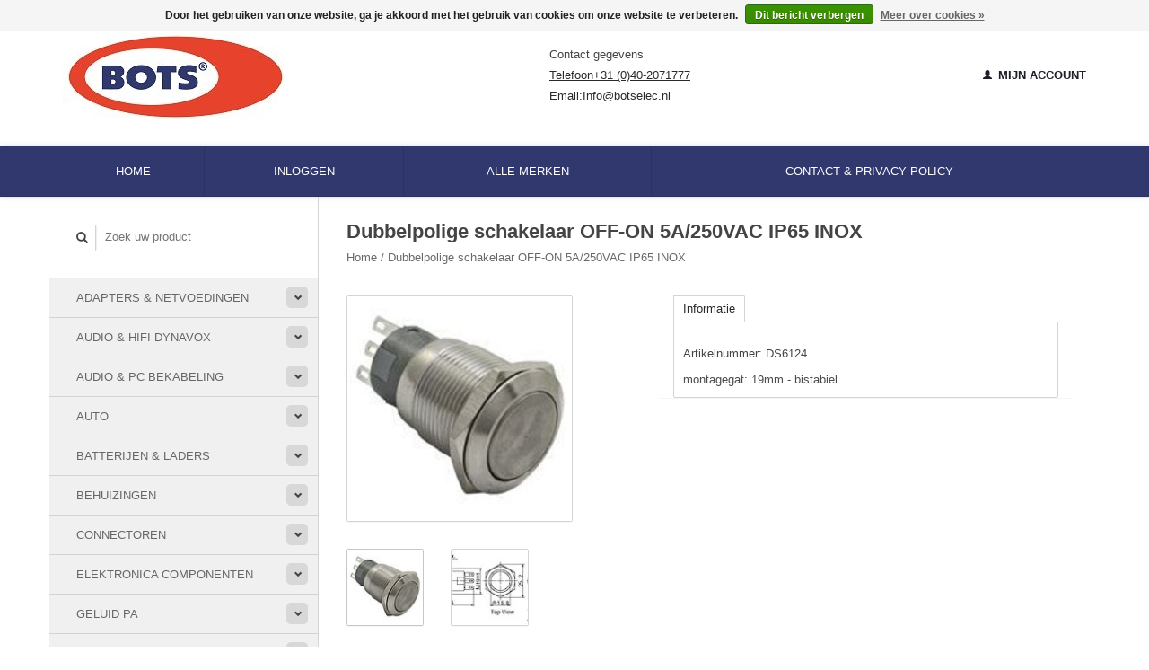

--- FILE ---
content_type: text/html;charset=utf-8
request_url: https://www.botselec.nl/dubbelpolige-schakelaar-off-on-5a-250vac-ip65-inox.html
body_size: 7978
content:
<!DOCTYPE html>
<!--[if lt IE 7 ]><html class="ie ie6" lang="nl"> <![endif]-->
<!--[if IE 7 ]><html class="ie ie7" lang="nl"> <![endif]-->
<!--[if IE 8 ]><html class="ie ie8" lang="nl"> <![endif]-->
<!--[if (gte IE 9)|!(IE)]><!--><html lang="nl"> <!--<![endif]-->
  <head>
    <meta charset="utf-8"/>
<!-- [START] 'blocks/head.rain' -->
<!--

  (c) 2008-2025 Lightspeed Netherlands B.V.
  http://www.lightspeedhq.com
  Generated: 02-11-2025 @ 19:38:55

-->
<link rel="canonical" href="https://www.botselec.nl/dubbelpolige-schakelaar-off-on-5a-250vac-ip65-inox.html"/>
<link rel="alternate" href="https://www.botselec.nl/index.rss" type="application/rss+xml" title="Nieuwe producten"/>
<link href="https://cdn.webshopapp.com/assets/cookielaw.css?2025-02-20" rel="stylesheet" type="text/css"/>
<meta name="robots" content="noodp,noydir"/>
<meta name="google-site-verification" content="&lt;!-- Google tag (gtag.js) --&gt;"/>
<meta name="google-site-verification" content="&lt;script async src=&quot;https://www.googletagmanager.com/gtag/js?id=G-YL25F0TQFR&quot;&gt;&lt;/script&gt;"/>
<meta name="google-site-verification" content="&lt;script&gt;"/>
<meta name="google-site-verification" content="window.dataLayer = window.dataLayer || [];"/>
<meta name="google-site-verification" content="function gtag(){dataLayer.push(arguments);}"/>
<meta name="google-site-verification" content="gtag(&#039;js&#039;"/>
<meta name="google-site-verification" content=" new Date());"/>
<meta name="google-site-verification" content="gtag(&#039;config&#039;"/>
<meta name="google-site-verification" content=" &#039;G-YL25F0TQFR&#039;);"/>
<meta name="google-site-verification" content="&lt;/script&gt;"/>
<meta property="og:url" content="https://www.botselec.nl/dubbelpolige-schakelaar-off-on-5a-250vac-ip65-inox.html?source=facebook"/>
<meta property="og:site_name" content="Botselec.nl"/>
<meta property="og:title" content="Dubbelpolige schakelaar OFF-ON 5A/250VAC IP65 INOX"/>
<meta property="og:description" content="Bots Electronics is gevestigd in Eindhoven en sinds 1980 actief als professionele, exclusieve landenimporteur en distributeur voor de Benelux."/>
<meta property="og:image" content="https://cdn.webshopapp.com/shops/215318/files/108830969/dubbelpolige-schakelaar-off-on-5a-250vac-ip65-inox.jpg"/>
<!--[if lt IE 9]>
<script src="https://cdn.webshopapp.com/assets/html5shiv.js?2025-02-20"></script>
<![endif]-->
<!-- [END] 'blocks/head.rain' -->
    <title>Dubbelpolige schakelaar OFF-ON 5A/250VAC IP65 INOX - Botselec.nl</title>
    <meta name="description" content="Bots Electronics is gevestigd in Eindhoven en sinds 1980 actief als professionele, exclusieve landenimporteur en distributeur voor de Benelux." />
    <meta name="keywords" content="Dubbelpolige, schakelaar, OFF-ON, 5A/250VAC, IP65, INOX" />
    
    <meta http-equiv="X-UA-Compatible" content="IE=edge,chrome=1">
    
    <meta name="viewport" content="width=device-width, initial-scale=1.0">
    <meta name="apple-mobile-web-app-capable" content="yes">
    <meta name="apple-mobile-web-app-status-bar-style" content="black">
    
    <link rel="shortcut icon" href="https://cdn.webshopapp.com/shops/215318/themes/115898/assets/favicon.ico?20230810150452" type="image/x-icon" />
    <link href='//fonts.googleapis.com/css?family=Open%20Sans:400,300,600' rel='stylesheet' type='text/css'>
    <link href='//fonts.googleapis.com/css?family=Open%20Sans:400,300,600' rel='stylesheet' type='text/css'>
    <link rel="shortcut icon" href="https://cdn.webshopapp.com/shops/215318/themes/115898/assets/favicon.ico?20230810150452" type="image/x-icon" /> 
    <link rel="stylesheet" href="https://cdn.webshopapp.com/shops/215318/themes/115898/assets/bootstrap.css?20240621115321" />
    <link rel="stylesheet" href="https://cdn.webshopapp.com/shops/215318/themes/115898/assets/responsive.css?20240621115321" />

        <link rel="stylesheet" href="https://cdn.webshopapp.com/shops/215318/themes/115898/assets/fancybox-2-1-4.css?20240621115321" />
        <link rel="stylesheet" href="https://cdn.webshopapp.com/shops/215318/themes/115898/assets/style.css?20240621115321" />       
    <link rel="stylesheet" href="https://cdn.webshopapp.com/shops/215318/themes/115898/assets/settings.css?20240621115321" />  
    <link rel="stylesheet" href="https://cdn.webshopapp.com/assets/gui-2-0.css?2025-02-20" /> 
    <link rel="stylesheet" href="https://cdn.webshopapp.com/shops/215318/themes/115898/assets/custom-style.css?20240621115321" />
    <link rel="stylesheet" href="https://cdn.webshopapp.com/shops/215318/themes/115898/assets/custom.css?20240621115321" />

    <script type="text/javascript" src="https://cdn.webshopapp.com/assets/jquery-1-9-1.js?2025-02-20"></script>
    <script type="text/javascript" src="https://cdn.webshopapp.com/assets/jquery-ui-1-10-1.js?2025-02-20"></script>
    <script type="text/javascript" src="https://cdn.webshopapp.com/assets/jquery-migrate-1-1-1.js?2025-02-20"></script>
    <script type="text/javascript" src="https://cdn.webshopapp.com/shops/215318/themes/115898/assets/global.js?20240621115321"></script>
    <script type="text/javascript" src="https://cdn.webshopapp.com/assets/gui.js?2025-02-20"></script>
        <script src="https://cdn.webshopapp.com/shops/215318/themes/115898/assets/fancybox-2-1-4.js?20240621115321"></script>
    <script src="https://cdn.webshopapp.com/shops/215318/themes/115898/assets/jquery-zoom-min.js?20240621115321"></script>
            <script type="text/javascript" src="https://cdn.webshopapp.com/shops/215318/themes/115898/assets/uspticker.js?20240621115321"></script>

    <script>
    jQuery(function($){

    $(document).ready(function(){

         // ^ Zoekt alles wat begint met tel:

        $("a[href^='tel:']").attr("onclick", "ga('send', 'event', 'conversie', 'Telefoon');"); 
    });
    });
    </script>
  </head>
  <body> 
    <header class="container">
      <div class="align">
        <div class="vertical">
          <a href="https://www.botselec.nl/" title="Botselec" class="brand">
            <img class="img-responsive"src="https://cdn.webshopapp.com/shops/215318/themes/115898/assets/logo.png?20230810150452" alt="Botselec" />
          </a>

        </div>
        <div class="vertical hidden-xs">
                    <div class="left-header-top-content display-inline">
<div class="shipping-text display-inline">Contact gegevens</div>
<div class="phone-text display-inline"><a onclick="ga('send', 'event', 'conversie', 'Telefoon');" href="tel:0402071777">Telefoon+31 (0)40-2071777</a></div>
<div class="hotline-text display-inline"><a onclick="ga('send', 'event', 'conversie', 'E-mail');" href="/cdn-cgi/l/email-protection#94fdfaf2fbd4f6fbe0e7f1f8f1f7bafaf8">Email:<span class="__cf_email__" data-cfemail="531a3d353c13313c2720363f36307d3d3f">[email&#160;protected]</span></a></div>
</div>
        </div>
        <div class="vertical text-right no-underline">
          
          <div class="cart-account">
                                  <a href="https://www.botselec.nl/account/" class="my-account">
              <span class="glyphicon glyphicon glyphicon-user"></span>
                            Mijn account
                          </a>
          </div>
               
        </div>
      </div>
    </header>    
    
  
    
    
    
    <div class="container-fluid wrapper">
            <nav>
        <ul class="no-list-style container no-underline topbar">
          <li class="item home ">
            <a class="itemLink" href="https://www.botselec.nl/">Home</a>
          </li>
          
                                        <li class="item">
           <a href="https://www.botselec.nl/account/" class="itemLink">
                           Inloggen 
                            </a>
             </li>
                                                                      <li class="item ">
            <a class="itemLink" href="https://www.botselec.nl/brands/">Alle merken</a>
          </li>
          
                                                                                                                                                                                                                                                                                                                                                                                                                
          
                                                  
                                                            
                    <li class="item"><a class="itemLink" href="https://www.botselec.nl/service/" title="Contact &amp; Privacy Policy">Contact &amp; Privacy Policy</a></li>
                                      </ul>
      </nav>
      </div>
      <div class="container">
      <div class="sidebar col-xs-12 col-sm-12 col-md-3">
        <span class="burger glyphicon glyphicon-menu-hamburger hidden-md hidden-lg"></span>
       
      <div class="search">
  <form action="https://www.botselec.nl/search/" method="get" id="formSearch">
    <span onclick="$('#formSearch').submit();" title="Zoeken" class="glyphicon glyphicon-search"></span>
    <input type="text" name="q" value="" placeholder="Zoek uw product"/>
  </form>
</div>
<ul class="no-underline no-list-style sidebarul">
      <li class="item foldingsidebar ">
     <div class="subcat"><span class="glyphicon glyphicon-chevron-down"></span></div>
    <a class="itemLink  " href="https://www.botselec.nl/adapters-netvoedingen/" title="Adapters &amp; Netvoedingen">Adapters &amp; Netvoedingen</a>

        <ul class="subnav">
            <li class="subitem">
                     
        <a class="subitemLink " href="https://www.botselec.nl/adapters-netvoedingen/instelbare-uitgangsspanning/" title=" instelbare uitgangsspanning"> instelbare uitgangsspanning
        </a>
              </li>
            <li class="subitem">
                     
        <a class="subitemLink " href="https://www.botselec.nl/adapters-netvoedingen/labvoedingen/" title=" labvoedingen"> labvoedingen
        </a>
              </li>
            <li class="subitem">
                     
        <a class="subitemLink " href="https://www.botselec.nl/adapters-netvoedingen/led-drivers/" title=" led drivers "> led drivers 
        </a>
              </li>
            <li class="subitem">
             <div class="subcat"><span class="glyphicon glyphicon-chevron-down"></span></div>        
        <a class="subitemLink " href="https://www.botselec.nl/adapters-netvoedingen/meanwell/" title=" meanwell "> meanwell 
        </a>
                <ul class="subnav ">
                    <li class="subitem">
            <a class="subitemLink" href="https://www.botselec.nl/adapters-netvoedingen/meanwell/5-volt/" title="5 volt">5 volt</a>
          </li>
                    <li class="subitem">
            <a class="subitemLink" href="https://www.botselec.nl/adapters-netvoedingen/meanwell/12-volt/" title="12 volt">12 volt</a>
          </li>
                    <li class="subitem">
            <a class="subitemLink" href="https://www.botselec.nl/adapters-netvoedingen/meanwell/15-volt/" title="15 volt">15 volt</a>
          </li>
                    <li class="subitem">
            <a class="subitemLink" href="https://www.botselec.nl/adapters-netvoedingen/meanwell/24-volt/" title="24 volt">24 volt</a>
          </li>
                    <li class="subitem">
            <a class="subitemLink" href="https://www.botselec.nl/adapters-netvoedingen/meanwell/48-volt/" title=" 48 volt"> 48 volt</a>
          </li>
                    <li class="subitem">
            <a class="subitemLink" href="https://www.botselec.nl/adapters-netvoedingen/meanwell/convertor/" title=" convertor"> convertor</a>
          </li>
                    <li class="subitem">
            <a class="subitemLink" href="https://www.botselec.nl/adapters-netvoedingen/meanwell/dinrail/" title=" dinrail"> dinrail</a>
          </li>
                    <li class="subitem">
            <a class="subitemLink" href="https://www.botselec.nl/adapters-netvoedingen/meanwell/led-12v/" title=" led 12V"> led 12V</a>
          </li>
                    <li class="subitem">
            <a class="subitemLink" href="https://www.botselec.nl/adapters-netvoedingen/meanwell/led-24v/" title=" led 24V"> led 24V</a>
          </li>
                  </ul>
              </li>
            <li class="subitem">
                     
        <a class="subitemLink " href="https://www.botselec.nl/adapters-netvoedingen/usb-voedingen-laders/" title=" usb voedingen &amp; laders"> usb voedingen &amp; laders
        </a>
              </li>
            <li class="subitem">
                     
        <a class="subitemLink " href="https://www.botselec.nl/adapters-netvoedingen/vaste-uitgangsspanning/" title="vaste uitgangsspanning">vaste uitgangsspanning
        </a>
              </li>
          </ul>
      </li>
       
      <li class="item foldingsidebar ">
     <div class="subcat"><span class="glyphicon glyphicon-chevron-down"></span></div>
    <a class="itemLink  " href="https://www.botselec.nl/audio-hifi-dynavox/" title="Audio &amp; HiFi Dynavox ">Audio &amp; HiFi Dynavox </a>

        <ul class="subnav">
            <li class="subitem">
                     
        <a class="subitemLink " href="https://www.botselec.nl/audio-hifi-dynavox/aansluitterminals/" title=" aansluitterminals"> aansluitterminals
        </a>
              </li>
            <li class="subitem">
                     
        <a class="subitemLink " href="https://www.botselec.nl/audio-hifi-dynavox/buizenversterkers/" title=" buizenversterkers"> buizenversterkers
        </a>
              </li>
            <li class="subitem">
                     
        <a class="subitemLink " href="https://www.botselec.nl/audio-hifi-dynavox/converters-switchers/" title=" converters &amp; switchers"> converters &amp; switchers
        </a>
              </li>
            <li class="subitem">
                     
        <a class="subitemLink " href="https://www.botselec.nl/audio-hifi-dynavox/digitale-audio/" title=" digitale audio"> digitale audio
        </a>
              </li>
            <li class="subitem">
                     
        <a class="subitemLink " href="https://www.botselec.nl/audio-hifi-dynavox/hifi-versterkers/" title=" hifi versterkers"> hifi versterkers
        </a>
              </li>
            <li class="subitem">
                     
        <a class="subitemLink " href="https://www.botselec.nl/audio-hifi-dynavox/high-end-kabels/" title=" high-end kabels "> high-end kabels 
        </a>
              </li>
            <li class="subitem">
                     
        <a class="subitemLink " href="https://www.botselec.nl/audio-hifi-dynavox/lp-hoezen-frames/" title="LP hoezen &amp; frames">LP hoezen &amp; frames
        </a>
              </li>
            <li class="subitem">
                     
        <a class="subitemLink " href="https://www.botselec.nl/audio-hifi-dynavox/luidsprekerboxen/" title=" luidsprekerboxen "> luidsprekerboxen 
        </a>
              </li>
            <li class="subitem">
                     
        <a class="subitemLink " href="https://www.botselec.nl/audio-hifi-dynavox/luidsprekers-hifi/" title="luidsprekers hiFi ">luidsprekers hiFi 
        </a>
              </li>
            <li class="subitem">
                     
        <a class="subitemLink " href="https://www.botselec.nl/audio-hifi-dynavox/luidsprekerstof/" title="luidsprekerstof">luidsprekerstof
        </a>
              </li>
            <li class="subitem">
                     
        <a class="subitemLink " href="https://www.botselec.nl/audio-hifi-dynavox/naalddrukwegers/" title="naalddrukwegers">naalddrukwegers
        </a>
              </li>
            <li class="subitem">
                     
        <a class="subitemLink " href="https://www.botselec.nl/audio-hifi-dynavox/netfilters-stekkerblokken/" title=" netfilters &amp; stekkerblokken"> netfilters &amp; stekkerblokken
        </a>
              </li>
            <li class="subitem">
                     
        <a class="subitemLink " href="https://www.botselec.nl/audio-hifi-dynavox/plafond-speakers/" title="plafond-speakers">plafond-speakers
        </a>
              </li>
            <li class="subitem">
                     
        <a class="subitemLink " href="https://www.botselec.nl/audio-hifi-dynavox/pluggen/" title=" pluggen"> pluggen
        </a>
              </li>
            <li class="subitem">
                     
        <a class="subitemLink " href="https://www.botselec.nl/audio-hifi-dynavox/puck/" title="puck">puck
        </a>
              </li>
            <li class="subitem">
                     
        <a class="subitemLink " href="https://www.botselec.nl/audio-hifi-dynavox/reiniging-hifi/" title=" reiniging hifi"> reiniging hifi
        </a>
              </li>
            <li class="subitem">
                     
        <a class="subitemLink " href="https://www.botselec.nl/audio-hifi-dynavox/spikes-dempers/" title=" spikes &amp; dempers"> spikes &amp; dempers
        </a>
              </li>
            <li class="subitem">
                     
        <a class="subitemLink " href="https://www.botselec.nl/audio-hifi-dynavox/stabilisators/" title="stabilisators ">stabilisators 
        </a>
              </li>
            <li class="subitem">
                     
        <a class="subitemLink " href="https://www.botselec.nl/audio-hifi-dynavox/standaards/" title="standaards">standaards
        </a>
              </li>
            <li class="subitem">
                     
        <a class="subitemLink " href="https://www.botselec.nl/audio-hifi-dynavox/tweeters/" title=" tweeters"> tweeters
        </a>
              </li>
            <li class="subitem">
                     
        <a class="subitemLink " href="https://www.botselec.nl/audio-hifi-dynavox/voorversterkers/" title=" voorversterkers"> voorversterkers
        </a>
              </li>
            <li class="subitem">
                     
        <a class="subitemLink " href="https://www.botselec.nl/audio-hifi-dynavox/pangea-audio/" title="Pangea audio">Pangea audio
        </a>
              </li>
          </ul>
      </li>
       
      <li class="item foldingsidebar ">
     <div class="subcat"><span class="glyphicon glyphicon-chevron-down"></span></div>
    <a class="itemLink  " href="https://www.botselec.nl/audio-pc-bekabeling/" title="Audio &amp; PC bekabeling ">Audio &amp; PC bekabeling </a>

        <ul class="subnav">
            <li class="subitem">
                     
        <a class="subitemLink " href="https://www.botselec.nl/audio-pc-bekabeling/rca-tulp/" title="RCA - tulp">RCA - tulp
        </a>
              </li>
            <li class="subitem">
                     
        <a class="subitemLink " href="https://www.botselec.nl/audio-pc-bekabeling/35mm-stereo/" title="3.5mm stereo">3.5mm stereo
        </a>
              </li>
            <li class="subitem">
                     
        <a class="subitemLink " href="https://www.botselec.nl/audio-pc-bekabeling/xlr-kabel/" title="XLR kabel">XLR kabel
        </a>
              </li>
            <li class="subitem">
                     
        <a class="subitemLink " href="https://www.botselec.nl/audio-pc-bekabeling/coax-bedea/" title=" coax bedea"> coax bedea
        </a>
              </li>
            <li class="subitem">
                     
        <a class="subitemLink " href="https://www.botselec.nl/audio-pc-bekabeling/hdmi/" title=" hdmi "> hdmi 
        </a>
              </li>
            <li class="subitem">
                     
        <a class="subitemLink " href="https://www.botselec.nl/audio-pc-bekabeling/kabelgeleiders-en-doorvoerslangen/" title="kabelgeleiders en doorvoerslangen">kabelgeleiders en doorvoerslangen
        </a>
              </li>
            <li class="subitem">
                     
        <a class="subitemLink " href="https://www.botselec.nl/audio-pc-bekabeling/luidspreker/" title=" luidspreker"> luidspreker
        </a>
              </li>
            <li class="subitem">
                     
        <a class="subitemLink " href="https://www.botselec.nl/audio-pc-bekabeling/microfoon/" title=" microfoon"> microfoon
        </a>
              </li>
            <li class="subitem">
             <div class="subcat"><span class="glyphicon glyphicon-chevron-down"></span></div>        
        <a class="subitemLink " href="https://www.botselec.nl/audio-pc-bekabeling/patchkabel/" title=" patchkabel"> patchkabel
        </a>
                <ul class="subnav ">
                    <li class="subitem">
            <a class="subitemLink" href="https://www.botselec.nl/audio-pc-bekabeling/patchkabel/cat7/" title="CAT7">CAT7</a>
          </li>
                    <li class="subitem">
            <a class="subitemLink" href="https://www.botselec.nl/audio-pc-bekabeling/patchkabel/cat-81/" title="CAT 8.1">CAT 8.1</a>
          </li>
                  </ul>
              </li>
            <li class="subitem">
                     
        <a class="subitemLink " href="https://www.botselec.nl/audio-pc-bekabeling/toslink/" title=" toslink"> toslink
        </a>
              </li>
            <li class="subitem">
                     
        <a class="subitemLink " href="https://www.botselec.nl/audio-pc-bekabeling/usb/" title=" usb"> usb
        </a>
              </li>
            <li class="subitem">
                     
        <a class="subitemLink " href="https://www.botselec.nl/audio-pc-bekabeling/vga/" title=" vga"> vga
        </a>
              </li>
            <li class="subitem">
                     
        <a class="subitemLink " href="https://www.botselec.nl/audio-pc-bekabeling/voedingskabels-stekkers/" title=" voedingskabels &amp; stekkers"> voedingskabels &amp; stekkers
        </a>
              </li>
          </ul>
      </li>
       
      <li class="item foldingsidebar ">
     <div class="subcat"><span class="glyphicon glyphicon-chevron-down"></span></div>
    <a class="itemLink  " href="https://www.botselec.nl/auto/" title="Auto ">Auto </a>

        <ul class="subnav">
            <li class="subitem">
                     
        <a class="subitemLink " href="https://www.botselec.nl/auto/auto-laders-splitters/" title=" auto laders/splitters"> auto laders/splitters
        </a>
              </li>
            <li class="subitem">
                     
        <a class="subitemLink " href="https://www.botselec.nl/auto/bass-shakers/" title="bass shakers">bass shakers
        </a>
              </li>
            <li class="subitem">
                     
        <a class="subitemLink " href="https://www.botselec.nl/auto/bespanningsstof/" title="bespanningsstof">bespanningsstof
        </a>
              </li>
            <li class="subitem">
                     
        <a class="subitemLink " href="https://www.botselec.nl/auto/luidsprekers/" title=" luidsprekers"> luidsprekers
        </a>
              </li>
            <li class="subitem">
                     
        <a class="subitemLink " href="https://www.botselec.nl/auto/subwoofers/" title=" subwoofers"> subwoofers
        </a>
              </li>
            <li class="subitem">
             <div class="subcat"><span class="glyphicon glyphicon-chevron-down"></span></div>        
        <a class="subitemLink " href="https://www.botselec.nl/auto/zekeringen-toebehoren/" title=" zekeringen  &amp; toebehoren"> zekeringen  &amp; toebehoren
        </a>
                <ul class="subnav ">
                    <li class="subitem">
            <a class="subitemLink" href="https://www.botselec.nl/auto/zekeringen-toebehoren/autozekering-32v/" title="autozekering 32V">autozekering 32V</a>
          </li>
                    <li class="subitem">
            <a class="subitemLink" href="https://www.botselec.nl/auto/zekeringen-toebehoren/zekeringen-5x20/" title="zekeringen 5x20">zekeringen 5x20</a>
          </li>
                    <li class="subitem">
            <a class="subitemLink" href="https://www.botselec.nl/auto/zekeringen-toebehoren/zekering-assorti/" title="zekering assorti">zekering assorti</a>
          </li>
                    <li class="subitem">
            <a class="subitemLink" href="https://www.botselec.nl/auto/zekeringen-toebehoren/zekeringhouders/" title="zekeringhouders">zekeringhouders</a>
          </li>
                  </ul>
              </li>
          </ul>
      </li>
       
      <li class="item foldingsidebar ">
     <div class="subcat"><span class="glyphicon glyphicon-chevron-down"></span></div>
    <a class="itemLink  " href="https://www.botselec.nl/batterijen-laders/" title="Batterijen &amp; Laders">Batterijen &amp; Laders</a>

        <ul class="subnav">
            <li class="subitem">
                     
        <a class="subitemLink " href="https://www.botselec.nl/batterijen-laders/ansmann/" title="ansmann">ansmann
        </a>
              </li>
            <li class="subitem">
                     
        <a class="subitemLink " href="https://www.botselec.nl/batterijen-laders/hycell/" title="hycell">hycell
        </a>
              </li>
            <li class="subitem">
                     
        <a class="subitemLink " href="https://www.botselec.nl/batterijen-laders/opladers-houders/" title="opladers/houders">opladers/houders
        </a>
              </li>
          </ul>
      </li>
       
      <li class="item foldingsidebar ">
     <div class="subcat"><span class="glyphicon glyphicon-chevron-down"></span></div>
    <a class="itemLink  " href="https://www.botselec.nl/behuizingen/" title="Behuizingen ">Behuizingen </a>

        <ul class="subnav">
            <li class="subitem">
                     
        <a class="subitemLink " href="https://www.botselec.nl/behuizingen/abs/" title=" abs  "> abs  
        </a>
              </li>
            <li class="subitem">
                     
        <a class="subitemLink " href="https://www.botselec.nl/behuizingen/19-behuizingen/" title="19&quot; behuizingen">19&quot; behuizingen
        </a>
              </li>
            <li class="subitem">
                     
        <a class="subitemLink " href="https://www.botselec.nl/behuizingen/kogellagers/" title=" kogellagers"> kogellagers
        </a>
              </li>
          </ul>
      </li>
       
      <li class="item foldingsidebar ">
     <div class="subcat"><span class="glyphicon glyphicon-chevron-down"></span></div>
    <a class="itemLink  " href="https://www.botselec.nl/connectoren/" title="Connectoren">Connectoren</a>

        <ul class="subnav">
            <li class="subitem">
             <div class="subcat"><span class="glyphicon glyphicon-chevron-down"></span></div>        
        <a class="subitemLink " href="https://www.botselec.nl/connectoren/audio-pluggen/" title="audio pluggen">audio pluggen
        </a>
                <ul class="subnav ">
                    <li class="subitem">
            <a class="subitemLink" href="https://www.botselec.nl/connectoren/audio-pluggen/poolklemmen/" title="poolklemmen">poolklemmen</a>
          </li>
                    <li class="subitem">
            <a class="subitemLink" href="https://www.botselec.nl/connectoren/audio-pluggen/banaanstekkers/" title="banaanstekkers">banaanstekkers</a>
          </li>
                    <li class="subitem">
            <a class="subitemLink" href="https://www.botselec.nl/connectoren/audio-pluggen/rca-tulp-pluggen/" title="RCA tulp pluggen">RCA tulp pluggen</a>
          </li>
                    <li class="subitem">
            <a class="subitemLink" href="https://www.botselec.nl/connectoren/audio-pluggen/din-netstekkers/" title="din &amp; netstekkers">din &amp; netstekkers</a>
          </li>
                  </ul>
              </li>
            <li class="subitem">
                     
        <a class="subitemLink " href="https://www.botselec.nl/connectoren/doorverbinders/" title=" doorverbinders"> doorverbinders
        </a>
              </li>
            <li class="subitem">
                     
        <a class="subitemLink " href="https://www.botselec.nl/connectoren/eindhulzen/" title=" eindhulzen"> eindhulzen
        </a>
              </li>
            <li class="subitem">
                     
        <a class="subitemLink " href="https://www.botselec.nl/connectoren/hirschmann-banaanstekkers/" title="hirschmann banaanstekkers">hirschmann banaanstekkers
        </a>
              </li>
            <li class="subitem">
                     
        <a class="subitemLink " href="https://www.botselec.nl/connectoren/opschuifcontacten/" title=" opschuifcontacten"> opschuifcontacten
        </a>
              </li>
            <li class="subitem">
                     
        <a class="subitemLink " href="https://www.botselec.nl/connectoren/ring-oogjes/" title=" ring oogjes"> ring oogjes
        </a>
              </li>
            <li class="subitem">
                     
        <a class="subitemLink " href="https://www.botselec.nl/connectoren/stroomdiefjes/" title=" stroomdiefjes"> stroomdiefjes
        </a>
              </li>
            <li class="subitem">
                     
        <a class="subitemLink " href="https://www.botselec.nl/connectoren/vork-kabelschoenen/" title=" vork kabelschoenen"> vork kabelschoenen
        </a>
              </li>
          </ul>
      </li>
       
      <li class="item foldingsidebar ">
     <div class="subcat"><span class="glyphicon glyphicon-chevron-down"></span></div>
    <a class="itemLink  " href="https://www.botselec.nl/elektronica-componenten/" title="Elektronica componenten">Elektronica componenten</a>

        <ul class="subnav">
            <li class="subitem">
                     
        <a class="subitemLink " href="https://www.botselec.nl/elektronica-componenten/condensatoren/" title="condensatoren">condensatoren
        </a>
              </li>
            <li class="subitem">
                     
        <a class="subitemLink " href="https://www.botselec.nl/elektronica-componenten/draaiknoppen/" title="draaiknoppen">draaiknoppen
        </a>
              </li>
            <li class="subitem">
                     
        <a class="subitemLink " href="https://www.botselec.nl/elektronica-componenten/motors/" title="motors">motors
        </a>
              </li>
            <li class="subitem">
                     
        <a class="subitemLink " href="https://www.botselec.nl/elektronica-componenten/ventilatoren/" title=" ventilatoren"> ventilatoren
        </a>
              </li>
            <li class="subitem">
             <div class="subcat"><span class="glyphicon glyphicon-chevron-down"></span></div>        
        <a class="subitemLink " href="https://www.botselec.nl/elektronica-componenten/zekeringen/" title="zekeringen">zekeringen
        </a>
                <ul class="subnav ">
                    <li class="subitem">
            <a class="subitemLink" href="https://www.botselec.nl/elektronica-componenten/zekeringen/snel/" title="snel">snel</a>
          </li>
                    <li class="subitem">
            <a class="subitemLink" href="https://www.botselec.nl/elektronica-componenten/zekeringen/traag/" title="traag">traag</a>
          </li>
                    <li class="subitem">
            <a class="subitemLink" href="https://www.botselec.nl/elektronica-componenten/zekeringen/toebehoren/" title="toebehoren">toebehoren</a>
          </li>
                  </ul>
              </li>
          </ul>
      </li>
       
      <li class="item foldingsidebar ">
     <div class="subcat"><span class="glyphicon glyphicon-chevron-down"></span></div>
    <a class="itemLink  " href="https://www.botselec.nl/geluid-pa/" title="Geluid PA ">Geluid PA </a>

        <ul class="subnav">
            <li class="subitem">
                     
        <a class="subitemLink " href="https://www.botselec.nl/geluid-pa/drivers-hoorns/" title=" drivers &amp; hoorns"> drivers &amp; hoorns
        </a>
              </li>
            <li class="subitem">
                     
        <a class="subitemLink " href="https://www.botselec.nl/geluid-pa/filters/" title=" filters"> filters
        </a>
              </li>
            <li class="subitem">
             <div class="subcat"><span class="glyphicon glyphicon-chevron-down"></span></div>        
        <a class="subitemLink " href="https://www.botselec.nl/geluid-pa/luidsprekers/" title=" luidsprekers"> luidsprekers
        </a>
                <ul class="subnav ">
                    <li class="subitem">
            <a class="subitemLink" href="https://www.botselec.nl/geluid-pa/luidsprekers/rockwood/" title=" rockwood"> rockwood</a>
          </li>
                    <li class="subitem">
            <a class="subitemLink" href="https://www.botselec.nl/geluid-pa/luidsprekers/mc-gee/" title=" mc gee"> mc gee</a>
          </li>
                    <li class="subitem">
            <a class="subitemLink" href="https://www.botselec.nl/geluid-pa/luidsprekers/mhb/" title=" mhb"> mhb</a>
          </li>
                    <li class="subitem">
            <a class="subitemLink" href="https://www.botselec.nl/geluid-pa/luidsprekers/kenford/" title=" kenford"> kenford</a>
          </li>
                  </ul>
              </li>
            <li class="subitem">
                     
        <a class="subitemLink " href="https://www.botselec.nl/geluid-pa/microfoon-toebehoren/" title=" microfoon toebehoren"> microfoon toebehoren
        </a>
              </li>
            <li class="subitem">
                     
        <a class="subitemLink " href="https://www.botselec.nl/geluid-pa/pa-grepen-hoeken/" title="PA grepen/hoeken">PA grepen/hoeken
        </a>
              </li>
            <li class="subitem">
                     
        <a class="subitemLink " href="https://www.botselec.nl/geluid-pa/pluggen-jack-speakon/" title="pluggen jack/speakon">pluggen jack/speakon
        </a>
              </li>
            <li class="subitem">
                     
        <a class="subitemLink " href="https://www.botselec.nl/geluid-pa/roosters/" title=" roosters"> roosters
        </a>
              </li>
            <li class="subitem">
                     
        <a class="subitemLink " href="https://www.botselec.nl/geluid-pa/statieven/" title=" statieven"> statieven
        </a>
              </li>
            <li class="subitem">
                     
        <a class="subitemLink " href="https://www.botselec.nl/geluid-pa/xlr-pluggen/" title="XLR pluggen">XLR pluggen
        </a>
              </li>
          </ul>
      </li>
       
      <li class="item foldingsidebar ">
     <div class="subcat"><span class="glyphicon glyphicon-chevron-down"></span></div>
    <a class="itemLink  " href="https://www.botselec.nl/gereedschappen/" title="Gereedschappen ">Gereedschappen </a>

        <ul class="subnav">
            <li class="subitem">
                     
        <a class="subitemLink " href="https://www.botselec.nl/gereedschappen/boorsets/" title="boorsets">boorsets
        </a>
              </li>
            <li class="subitem">
                     
        <a class="subitemLink " href="https://www.botselec.nl/gereedschappen/gereedschap-diverse/" title=" gereedschap diverse"> gereedschap diverse
        </a>
              </li>
            <li class="subitem">
                     
        <a class="subitemLink " href="https://www.botselec.nl/gereedschappen/horloge-gereedschap/" title=" horloge gereedschap"> horloge gereedschap
        </a>
              </li>
            <li class="subitem">
                     
        <a class="subitemLink " href="https://www.botselec.nl/gereedschappen/klittenband/" title="klittenband">klittenband
        </a>
              </li>
            <li class="subitem">
                     
        <a class="subitemLink " href="https://www.botselec.nl/gereedschappen/loeplampen-accessoires/" title=" loeplampen &amp; accessoires"> loeplampen &amp; accessoires
        </a>
              </li>
            <li class="subitem">
                     
        <a class="subitemLink " href="https://www.botselec.nl/gereedschappen/magneten/" title=" magneten"> magneten
        </a>
              </li>
            <li class="subitem">
                     
        <a class="subitemLink " href="https://www.botselec.nl/gereedschappen/opbergkoffers/" title=" opbergkoffers"> opbergkoffers
        </a>
              </li>
            <li class="subitem">
                     
        <a class="subitemLink " href="https://www.botselec.nl/gereedschappen/schroevendraaiers/" title=" schroevendraaiers "> schroevendraaiers 
        </a>
              </li>
            <li class="subitem">
                     
        <a class="subitemLink " href="https://www.botselec.nl/gereedschappen/servisol-kontakt-chemie/" title=" servisol/kontakt chemie"> servisol/kontakt chemie
        </a>
              </li>
            <li class="subitem">
             <div class="subcat"><span class="glyphicon glyphicon-chevron-down"></span></div>        
        <a class="subitemLink " href="https://www.botselec.nl/gereedschappen/soldeertechniek/" title=" soldeertechniek "> soldeertechniek 
        </a>
                <ul class="subnav ">
                    <li class="subitem">
            <a class="subitemLink" href="https://www.botselec.nl/gereedschappen/soldeertechniek/soldeerstations/" title=" soldeerstations"> soldeerstations</a>
          </li>
                    <li class="subitem">
            <a class="subitemLink" href="https://www.botselec.nl/gereedschappen/soldeertechniek/soldeerbouten/" title=" soldeerbouten"> soldeerbouten</a>
          </li>
                    <li class="subitem">
            <a class="subitemLink" href="https://www.botselec.nl/gereedschappen/soldeertechniek/soldeer-toebehoren/" title=" soldeer toebehoren"> soldeer toebehoren</a>
          </li>
                    <li class="subitem">
            <a class="subitemLink" href="https://www.botselec.nl/gereedschappen/soldeertechniek/soldeertin/" title=" soldeertin"> soldeertin</a>
          </li>
                  </ul>
              </li>
            <li class="subitem">
                     
        <a class="subitemLink " href="https://www.botselec.nl/gereedschappen/tangen-draadstrippers/" title="tangen &amp; draadstrippers">tangen &amp; draadstrippers
        </a>
              </li>
          </ul>
      </li>
       
      <li class="item foldingsidebar ">
     <div class="subcat"><span class="glyphicon glyphicon-chevron-down"></span></div>
    <a class="itemLink  " href="https://www.botselec.nl/huis-tuin/" title="Huis &amp; Tuin ">Huis &amp; Tuin </a>

        <ul class="subnav">
            <li class="subitem">
                     
        <a class="subitemLink " href="https://www.botselec.nl/huis-tuin/diverse-camping-outdoor/" title=" diverse camping/outdoor"> diverse camping/outdoor
        </a>
              </li>
            <li class="subitem">
                     
        <a class="subitemLink " href="https://www.botselec.nl/huis-tuin/fittingen/" title=" fittingen"> fittingen
        </a>
              </li>
            <li class="subitem">
                     
        <a class="subitemLink " href="https://www.botselec.nl/huis-tuin/halogeen/" title="halogeen">halogeen
        </a>
              </li>
            <li class="subitem">
                     
        <a class="subitemLink " href="https://www.botselec.nl/huis-tuin/handtellers/" title="handtellers">handtellers
        </a>
              </li>
            <li class="subitem">
                     
        <a class="subitemLink " href="https://www.botselec.nl/huis-tuin/mini-marine-pompen/" title=" mini (marine) pompen"> mini (marine) pompen
        </a>
              </li>
            <li class="subitem">
                     
        <a class="subitemLink " href="https://www.botselec.nl/huis-tuin/stekkers/" title="stekkers">stekkers
        </a>
              </li>
            <li class="subitem">
                     
        <a class="subitemLink " href="https://www.botselec.nl/huis-tuin/uurwerken/" title=" uurwerken"> uurwerken
        </a>
              </li>
            <li class="subitem">
                     
        <a class="subitemLink " href="https://www.botselec.nl/huis-tuin/waterpassen/" title="waterpassen">waterpassen
        </a>
              </li>
          </ul>
      </li>
       
      <li class="item foldingsidebar ">
     <div class="subcat"><span class="glyphicon glyphicon-chevron-down"></span></div>
    <a class="itemLink  " href="https://www.botselec.nl/led-toebehoren/" title="LED &amp; toebehoren">LED &amp; toebehoren</a>

        <ul class="subnav">
            <li class="subitem">
                     
        <a class="subitemLink " href="https://www.botselec.nl/led-toebehoren/controllers-dimmers/" title=" controllers &amp; dimmers"> controllers &amp; dimmers
        </a>
              </li>
            <li class="subitem">
                     
        <a class="subitemLink " href="https://www.botselec.nl/led-toebehoren/draadleds-signaallampen/" title=" draadleds &amp; signaallampen"> draadleds &amp; signaallampen
        </a>
              </li>
            <li class="subitem">
                     
        <a class="subitemLink " href="https://www.botselec.nl/led-toebehoren/drivers/" title="drivers">drivers
        </a>
              </li>
          </ul>
      </li>
       
      <li class="item foldingsidebar ">
     <div class="subcat"><span class="glyphicon glyphicon-chevron-down"></span></div>
    <a class="itemLink  " href="https://www.botselec.nl/meetapparatuur/" title="Meetapparatuur">Meetapparatuur</a>

        <ul class="subnav">
            <li class="subitem">
                     
        <a class="subitemLink " href="https://www.botselec.nl/meetapparatuur/contourmeters/" title="contourmeters">contourmeters
        </a>
              </li>
            <li class="subitem">
                     
        <a class="subitemLink " href="https://www.botselec.nl/meetapparatuur/linialen/" title="linialen">linialen
        </a>
              </li>
            <li class="subitem">
                     
        <a class="subitemLink " href="https://www.botselec.nl/meetapparatuur/meetsnoeren-probes/" title=" meetsnoeren/probes"> meetsnoeren/probes
        </a>
              </li>
            <li class="subitem">
                     
        <a class="subitemLink " href="https://www.botselec.nl/meetapparatuur/paneelmeters/" title=" paneelmeters"> paneelmeters
        </a>
              </li>
            <li class="subitem">
             <div class="subcat"><span class="glyphicon glyphicon-chevron-down"></span></div>        
        <a class="subitemLink " href="https://www.botselec.nl/meetapparatuur/uni-t-meters/" title=" uni-t meters"> uni-t meters
        </a>
                <ul class="subnav ">
                    <li class="subitem">
            <a class="subitemLink" href="https://www.botselec.nl/meetapparatuur/uni-t-meters/digitale-meters/" title=" digitale meters"> digitale meters</a>
          </li>
                    <li class="subitem">
            <a class="subitemLink" href="https://www.botselec.nl/meetapparatuur/uni-t-meters/amperetangen/" title=" amperetangen"> amperetangen</a>
          </li>
                    <li class="subitem">
            <a class="subitemLink" href="https://www.botselec.nl/meetapparatuur/uni-t-meters/overige-meters/" title=" overige meters"> overige meters</a>
          </li>
                    <li class="subitem">
            <a class="subitemLink" href="https://www.botselec.nl/meetapparatuur/uni-t-meters/infrarood-meters/" title=" infrarood meters"> infrarood meters</a>
          </li>
                    <li class="subitem">
            <a class="subitemLink" href="https://www.botselec.nl/meetapparatuur/uni-t-meters/testers/" title=" testers"> testers</a>
          </li>
                  </ul>
              </li>
          </ul>
      </li>
       
      <li class="item foldingsidebar ">
     <div class="subcat"><span class="glyphicon glyphicon-chevron-down"></span></div>
    <a class="itemLink  " href="https://www.botselec.nl/montagemateriaal/" title="Montagemateriaal">Montagemateriaal</a>

        <ul class="subnav">
            <li class="subitem">
                     
        <a class="subitemLink " href="https://www.botselec.nl/montagemateriaal/breadboards/" title="breadboards">breadboards
        </a>
              </li>
            <li class="subitem">
                     
        <a class="subitemLink " href="https://www.botselec.nl/montagemateriaal/kabelbinders/" title="kabelbinders">kabelbinders
        </a>
              </li>
            <li class="subitem">
             <div class="subcat"><span class="glyphicon glyphicon-chevron-down"></span></div>        
        <a class="subitemLink " href="https://www.botselec.nl/montagemateriaal/krimpkous/" title="krimpkous">krimpkous
        </a>
                <ul class="subnav ">
                    <li class="subitem">
            <a class="subitemLink" href="https://www.botselec.nl/montagemateriaal/krimpkous/120mtr-gekleurd/" title=" 1.20mtr gekleurd"> 1.20mtr gekleurd</a>
          </li>
                    <li class="subitem">
            <a class="subitemLink" href="https://www.botselec.nl/montagemateriaal/krimpkous/120mtr-zwart/" title=" 1.20mtr zwart"> 1.20mtr zwart</a>
          </li>
                    <li class="subitem">
            <a class="subitemLink" href="https://www.botselec.nl/montagemateriaal/krimpkous/assortimenten/" title="assortimenten">assortimenten</a>
          </li>
                    <li class="subitem">
            <a class="subitemLink" href="https://www.botselec.nl/montagemateriaal/krimpkous/lijmvoering/" title="lijmvoering">lijmvoering</a>
          </li>
                  </ul>
              </li>
            <li class="subitem">
                     
        <a class="subitemLink " href="https://www.botselec.nl/montagemateriaal/montagesnoer/" title="montagesnoer">montagesnoer
        </a>
              </li>
            <li class="subitem">
                     
        <a class="subitemLink " href="https://www.botselec.nl/montagemateriaal/printplaten/" title="printplaten">printplaten
        </a>
              </li>
          </ul>
      </li>
       
      <li class="item foldingsidebar ">
     <div class="subcat"><span class="glyphicon glyphicon-chevron-down"></span></div>
    <a class="itemLink  " href="https://www.botselec.nl/schakelaars-knoppen/" title="Schakelaars/knoppen">Schakelaars/knoppen</a>

        <ul class="subnav">
            <li class="subitem">
                     
        <a class="subitemLink " href="https://www.botselec.nl/schakelaars-knoppen/arcade-drukknoppen/" title="Arcade drukknoppen">Arcade drukknoppen
        </a>
              </li>
            <li class="subitem">
                     
        <a class="subitemLink " href="https://www.botselec.nl/schakelaars-knoppen/buzzers/" title="buzzers">buzzers
        </a>
              </li>
            <li class="subitem">
                     
        <a class="subitemLink " href="https://www.botselec.nl/schakelaars-knoppen/contactelementen/" title="contactelementen">contactelementen
        </a>
              </li>
            <li class="subitem">
                     
        <a class="subitemLink " href="https://www.botselec.nl/schakelaars-knoppen/draaischakelaars/" title="draaischakelaars">draaischakelaars
        </a>
              </li>
            <li class="subitem">
                     
        <a class="subitemLink " href="https://www.botselec.nl/schakelaars-knoppen/drukknoppen/" title="drukknoppen ">drukknoppen 
        </a>
              </li>
            <li class="subitem">
                     
        <a class="subitemLink " href="https://www.botselec.nl/schakelaars-knoppen/drukknoppen-rvs/" title="drukknoppen rvs">drukknoppen rvs
        </a>
              </li>
            <li class="subitem">
                     
        <a class="subitemLink " href="https://www.botselec.nl/schakelaars-knoppen/drukknoppen-met-led/" title="drukknoppen met led">drukknoppen met led
        </a>
              </li>
            <li class="subitem">
                     
        <a class="subitemLink " href="https://www.botselec.nl/schakelaars-knoppen/drukschakelaars-met-led/" title=" drukschakelaars  met led"> drukschakelaars  met led
        </a>
              </li>
            <li class="subitem">
                     
        <a class="subitemLink " href="https://www.botselec.nl/schakelaars-knoppen/drukschakelaars/" title="drukschakelaars">drukschakelaars
        </a>
              </li>
            <li class="subitem">
                     
        <a class="subitemLink " href="https://www.botselec.nl/schakelaars-knoppen/joystick-schakelaars/" title=" joystick schakelaars"> joystick schakelaars
        </a>
              </li>
            <li class="subitem">
                     
        <a class="subitemLink " href="https://www.botselec.nl/schakelaars-knoppen/magnetische-schakelaar/" title="magnetische schakelaar">magnetische schakelaar
        </a>
              </li>
            <li class="subitem">
                     
        <a class="subitemLink " href="https://www.botselec.nl/schakelaars-knoppen/microswitch/" title=" microswitch"> microswitch
        </a>
              </li>
            <li class="subitem">
                     
        <a class="subitemLink " href="https://www.botselec.nl/schakelaars-knoppen/miyama/" title=" Miyama"> Miyama
        </a>
              </li>
            <li class="subitem">
                     
        <a class="subitemLink " href="https://www.botselec.nl/schakelaars-knoppen/schuifschakelaars/" title="schuifschakelaars">schuifschakelaars
        </a>
              </li>
            <li class="subitem">
                     
        <a class="subitemLink " href="https://www.botselec.nl/schakelaars-knoppen/tuimelschakelaars/" title=" tuimelschakelaars"> tuimelschakelaars
        </a>
              </li>
            <li class="subitem">
                     
        <a class="subitemLink " href="https://www.botselec.nl/schakelaars-knoppen/wipschakelaars-verlicht-onverlicht/" title=" wipschakelaars verlicht &amp; onverlicht"> wipschakelaars verlicht &amp; onverlicht
        </a>
              </li>
          </ul>
      </li>
       
      <li class="item foldingsidebar ">
     
    <a class="itemLink  " href="https://www.botselec.nl/dynavox/" title="Dynavox">Dynavox</a>

      </li>
       
      <li class="item foldingsidebar ">
     
    <a class="itemLink  " href="https://www.botselec.nl/nieuwe-producten/" title="Nieuwe Producten">Nieuwe Producten</a>

      </li>
       
      <li class="item foldingsidebar ">
     
    <a class="itemLink  " href="https://www.botselec.nl/restposten/" title="Restposten">Restposten</a>

      </li>
       
      <li class="item">
    <a class="itemLink" href="https://www.botselec.nl/brands/" title="Merken">Merken</a>
  </li>
  </ul>      </div>
      <div class="content col-xs-12 col-sm-12 col-md-9">
            <div itemscope itemtype="http://schema.org/Product">
  <div class="page-title row">
    <div class="title col-md-12">

      <h1 itemprop="name" content="Dubbelpolige schakelaar OFF-ON 5A/250VAC IP65 INOX" class="left">Dubbelpolige schakelaar OFF-ON 5A/250VAC IP65 INOX </h1>
                  <meta itemprop="itemCondition" itemtype="http://schema.org/OfferItemCondition" content="http://schema.org/NewCondition"/>
                  
      <div class="clearfix"></div>
      
      <div class="breadcrumbs no-underline">
        <a href="https://www.botselec.nl/" title="Home">Home</a>
                / <a href="https://www.botselec.nl/dubbelpolige-schakelaar-off-on-5a-250vac-ip65-inox.html">Dubbelpolige schakelaar OFF-ON 5A/250VAC IP65 INOX</a>
              </div>
    </div>
    
      </div>  
  <div class="page-text row">
    <div class="col-md-12">
      
          </div>
  </div>
  
  <div class="product-wrap row">
    <div class="col-md-5 col-xs-12 image">
      <div class="zoombox fancybox">
        <div class="images"> 
          <meta itemprop="image" content="https://cdn.webshopapp.com/shops/215318/files/108830969/300x250x2/dubbelpolige-schakelaar-off-on-5a-250vac-ip65-inox.jpg" />                              <a  class="zoom first" data-image-id="108830969" href="https://cdn.webshopapp.com/shops/215318/files/108830969/dubbelpolige-schakelaar-off-on-5a-250vac-ip65-inox.jpg" title="Dubbelpolige schakelaar OFF-ON 5A/250VAC IP65 INOX">
                        <img class="img-responsive" src="https://cdn.webshopapp.com/shops/215318/files/108830969/250x250x1/dubbelpolige-schakelaar-off-on-5a-250vac-ip65-inox.jpg" alt="Dubbelpolige schakelaar OFF-ON 5A/250VAC IP65 INOX" data-original-url="https://cdn.webshopapp.com/shops/215318/files/108830969/dubbelpolige-schakelaar-off-on-5a-250vac-ip65-inox.jpg" class="featured">
                      </a> 
                                        <a  class="zoom" data-image-id="124876541" href="https://cdn.webshopapp.com/shops/215318/files/124876541/dubbelpolige-schakelaar-off-on-5a-250vac-ip65-inox.jpg" title="Dubbelpolige schakelaar OFF-ON 5A/250VAC IP65 INOX">
                        <img class="img-responsive" src="https://cdn.webshopapp.com/shops/215318/files/124876541/250x250x1/dubbelpolige-schakelaar-off-on-5a-250vac-ip65-inox.jpg" alt="Dubbelpolige schakelaar OFF-ON 5A/250VAC IP65 INOX" data-original-url="https://cdn.webshopapp.com/shops/215318/files/124876541/dubbelpolige-schakelaar-off-on-5a-250vac-ip65-inox.jpg" class="featured">
                      </a> 
                            </div>

        <div class="thumbs row">
                    <div class="col-md-4 col-sm-2 col-xs-4 ">
            <a data-image-id="108830969" class="active">
                            <img src="https://cdn.webshopapp.com/shops/215318/files/108830969/86x86x1/dubbelpolige-schakelaar-off-on-5a-250vac-ip65-inox.jpg" alt="Dubbelpolige schakelaar OFF-ON 5A/250VAC IP65 INOX" title="Dubbelpolige schakelaar OFF-ON 5A/250VAC IP65 INOX"/>
                          </a>
          </div>
                    <div class="col-md-4 col-sm-2 col-xs-4 ">
            <a data-image-id="124876541">
                            <img src="https://cdn.webshopapp.com/shops/215318/files/124876541/86x86x1/dubbelpolige-schakelaar-off-on-5a-250vac-ip65-inox.jpg" alt="Dubbelpolige schakelaar OFF-ON 5A/250VAC IP65 INOX" title="Dubbelpolige schakelaar OFF-ON 5A/250VAC IP65 INOX"/>
                          </a>
          </div>
                  </div>
      </div>  
    </div>
    <div class="col-md-7 col-xs-12 product-details" itemprop="offers" itemscope itemtype="http://schema.org/Offer">
      
        <div class="tabs-wrap col-sm-12">
  <div class="tabs">
    <ul class="no-list-style">
      <li class="active information-tab"><a rel="info" href="#">Informatie</a></li>
                      </ul>
    <div class="clearfix"></div>
  </div>  

  <div class="tabsPages" id="read-more">
    <div class="page info active">
            <table class="details">
                                                        
                <!--<tr>
          <td class="detail-title">Stukprijs:</td>
          <td>€--,-- / </td>
        </tr>-->
              </table>
                        <b>Artikelnummer:</b> DS6124
               	            <p><span style="color: #4b4b4b; font-family: 'Lucida Grande', Arial, Helvetica, sans-serif; line-height: 19.200000762939453px;">montagegat: 19mm - bistabiel</span></p>
          </div>

    
    
    <div class="page tags no-underline">
          </div>
  </div>
</div>     



 



   <!--   -->
  </div>
</div>

<script data-cfasync="false" src="/cdn-cgi/scripts/5c5dd728/cloudflare-static/email-decode.min.js"></script><script type="text/javascript">
 $(document).ready(function(){
  $('.zoombox.fancybox .thumbs a').mousedown(function(){
    $('.zoombox.fancybox .images a').hide();
    $('.zoombox.fancybox .images a[data-image-id="' + $(this).attr('data-image-id') + '"]').css('display','block');
    $('.zoombox.fancybox .thumbs a').removeClass('active');
    $('.zoombox.fancybox .thumbs a[data-image-id="' + $(this).attr('data-image-id') + '"]').addClass('active');
  });
  
  $('.zoombox.fancybox .zoom').zoom();
});
 $(window).load(function() {
  $('.zoombox.fancybox .zoom').each(function() {      
    var src = $(this).attr('href');
    $(this).find('.zoomImg').attr("src", src);
  });
  });
 

 function updateQuantity(way){
  var quantity = parseInt($('.quantity input').val());

  if (way == 'up'){
    if (quantity < 10000){
      quantity++;
    } else {
      quantity = 10000;
    }
  } else {
    if (quantity > 1){
      quantity--;
    } else {
      quantity = 1;
    }
  }

  $('.quantity input').val(quantity);
}
</script>      </div>
      <div class="clearfix"></div>
      </div></div>
     
                      
                                               
                                                                                   
                                          
      
                                                                                     
                                                                                                                      
                                                                                                                                                                          
          

                                                  
            
          
          
         
                                        
                    
                           
                                                  
                                                                            <footer>
        <div class="container">
        <div class="row copyright-payments no-underline">
          <div class="copyright col-md-6">
            <small>
            © Copyright 2025 Botselec.nl
                        - Powered by
                        <a href="https://www.lightspeedhq.nl/" title="Lightspeed" target="_blank">Lightspeed</a>
                                                
            </small>
                      </div>
                                                                      
         </div>
         </div>
      </footer>
   
  <!-- [START] 'blocks/body.rain' -->
<script>
(function () {
  var s = document.createElement('script');
  s.type = 'text/javascript';
  s.async = true;
  s.src = 'https://www.botselec.nl/services/stats/pageview.js?product=45931820&hash=396d';
  ( document.getElementsByTagName('head')[0] || document.getElementsByTagName('body')[0] ).appendChild(s);
})();
</script>
  
<!-- Global site tag (gtag.js) - Google Analytics -->
<script async src="https://www.googletagmanager.com/gtag/js?id=G-STE515XN7P"></script>
<script>
    window.dataLayer = window.dataLayer || [];
    function gtag(){dataLayer.push(arguments);}

        gtag('consent', 'default', {"ad_storage":"granted","ad_user_data":"granted","ad_personalization":"granted","analytics_storage":"granted"});
    
    gtag('js', new Date());
    gtag('config', 'G-STE515XN7P', {
        'currency': 'EUR',
                'country': 'NL'
    });

        gtag('event', 'view_item', {"items":[{"item_id":"DS6124","item_name":"Schakelaar 5A\/250VAC","currency":"EUR","item_brand":"","item_variant":"Standaard","price":7.61,"quantity":1,"item_category":"Connectoren","item_category2":"Groothandel installatietechniek"}],"currency":"EUR","value":7.61});
    </script>
  <div class="wsa-cookielaw">
      Door het gebruiken van onze website, ga je akkoord met het gebruik van cookies om onze website te verbeteren.
    <a href="https://www.botselec.nl/cookielaw/optIn/" class="wsa-cookielaw-button wsa-cookielaw-button-green" rel="nofollow" title="Dit bericht verbergen">Dit bericht verbergen</a>
    <a href="https://www.botselec.nl/service/privacy-policy/" class="wsa-cookielaw-link" rel="nofollow" title="Meer over cookies">Meer over cookies &raquo;</a>
  </div>
<!-- [END] 'blocks/body.rain' -->
    <script>
      $(".glyphicon-menu-hamburger").click(function(){
    $(".sidebarul").toggle(400);
});
    </script><script>
$(".subcat").click(function(){
    $(this).siblings(".subnav").toggle();
});
  </script>
</body>
</html>

--- FILE ---
content_type: text/css; charset=UTF-8
request_url: https://cdn.webshopapp.com/shops/215318/themes/115898/assets/custom-style.css?20240621115321
body_size: 214
content:
.warning{
background: #e7422c;
color: #fff;
padding: 0.5em 0;
}
.cart-account a{
    color: #1D2026;
}
.cart-account a:hover{
    color: #2F366B;
}

.foldingsidebar.active > .subnav{
  display: block;
}

ul.subnav{
  display: none;
}

ul.subnav.active{
  display: block;
}

.products .image-wrap .hover .circle .glyphicon-search{
  margin-left: 0px;
}

.products .image-wrap .hover .circle a:first-child{
  display: none;
}

.product .info h3{
  height: 45px;
  max-height: 45px;
  overflow: hidden;
}

.product .info.text-center{
  height: 100%;
  max-height: 100%;
  
}
.wrapper{
  margin-bottom: 0;
  padding: 0;
}
nav{
  /*margin-bottom: 0;*/
  width: 100%;
  margin: 0;
}
.sidebar{
  margin-top: 0;
}
.content{
  padding-top: 30px;
}

.gui-login p, .gui-login .gui-content-title{
  display: none;
}
footer .row.items .col-md-6{
  padding-top: 0;
  padding-bottom: 0;
}
footer .copyright {
  padding: 15px;
} 

footer .copyright-payments{
  padding: 0;
}

.gui-div-faq-links{
  display: none;
}
.gui-register > p{
  display: none;
}
@media (max-width: 767px) {
  .brand img{
    max-height: 50px;
  }
}
}


--- FILE ---
content_type: text/javascript;charset=utf-8
request_url: https://www.botselec.nl/services/stats/pageview.js?product=45931820&hash=396d
body_size: -438
content:
// SEOshop 02-11-2025 19:38:56